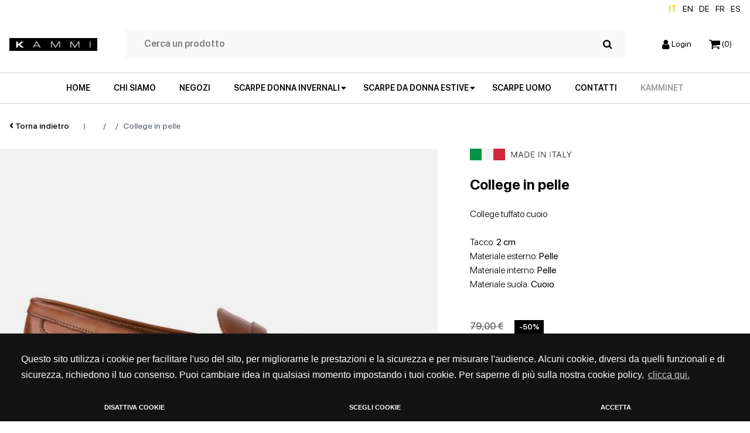

--- FILE ---
content_type: text/html; charset=UTF-8
request_url: https://www.kammi.it/scarpe-donna-autunno-inverno/scarpe-basse/mocassini-stringate/college-in-pelle-idp245.html
body_size: 16251
content:

<!DOCTYPE html>
<html lang="it">

<head>
	<meta charset="utf-8">
	<title></title>
	<meta name="description" content="">
	<meta name="viewport" content="width=device-width, initial-scale=1.0">
	<meta name="author" content="">
	<link rel="apple-touch-icon" sizes="152x152"
		href="https://www.kammi.it/img/favicon/apple-touch-icon.png">
	<link rel="icon" type="image/png" sizes="32x32"
		href="https://www.kammi.it/img/favicon/favicon-32x32.png">
	<link rel="icon" type="image/png" sizes="16x16"
		href="https://www.kammi.it/img/favicon/favicon-16x16.png">
	<link rel="manifest"
		href="https://www.kammi.it/img/favicon/site.webmanifest">
	<link rel="mask-icon"
		href="https://www.kammi.it/img/favicon/safari-pinned-tab.svg"
		color="#5bbad5">
	<meta name="msapplication-TileColor" content="#da532c">
	<meta name="theme-color" content="#ffffff">
	
	<link
		href="https://www.kammi.it/css/style.css?1766482242"
		rel="stylesheet">
	<link href="https://www.kammi.it/css/colorbox.css"
		rel="stylesheet">
	<link href="https://www.kammi.it/css/swal2_dark.css"
		rel="stylesheet">

		<link rel='canonical' href='https://www.kammi.it/scarpe-donna-autunno-inverno/scarpe-basse/mocassini-stringate/college-in-pelle-idp245.html'>
	
	<meta name="HandheldFriendly" content="True">
	<meta name="MobileOptimized" content="360">
	<meta name="viewport" content="width=device-width, initial-scale=1, minimal-ui, user-scalable=no">
	<meta http-equiv="cleartype" content="on">
	<meta property="og:url" content="https://www.kammi.it/scarpe-donna-autunno-inverno/scarpe-basse/mocassini-stringate/college-in-pelle-idp245.html" />
	<meta property="og:type" content="website" />
	<meta property="og:title" content="" />
	<meta property="og:description" content="" />
	<meta property="og:image" content="https://www.kammi.it/ImmaginiProdottiP/college-in-pelle_1646_700x700.jpg" />
	<meta name="format-detection" content="telephone=no" />

		<script>
        function getCookie(name) {
            var match = document.cookie.match(new RegExp('(^| )' + name + '=([^;]+)'));
            if (match) return match[2];
        }

        function grepArray(elems, callback, inv) {
            var ret = [];

            // Go through the array, only saving the items  
            // that pass the validator function  
            for (var i = 0, length = elems.length; i < length; i++) {
                if (!inv !== !callback(elems[i], i)) {
                    ret.push(elems[i]);
                }
            }

            return ret;
        }

        var categorycookieold = getCookie('categorycookie');
        var anycookies = 1;
        let categorycookieoldo = [];
        if (typeof categorycookieold !== 'undefined') {
            categorycookieoldo = JSON.parse(categorycookieold);
            anycookies = 0;
        }
    </script>
	<script>
        window.dataLayer = window.dataLayer || [];

        function gtag() {
            dataLayer.push(arguments);
        }
        gtag('set', 'url_passthrough', true);

        let marketingcookie = true;
        let analyticscookie = true;
        if (getCookie('cookieconsent_status') == 'deny' || getCookie('cookieconsent_status') === undefined || (anycookies === 0 && grepArray(categorycookieoldo, function(obj) {
                return obj.name == "marketing";
            }).length === 0)) {
            marketingcookie = false;
        }

        if (getCookie('cookieconsent_status') == 'deny' || getCookie('cookieconsent_status') === undefined || (anycookies === 0 && grepArray(categorycookieoldo, function(obj) {
                return obj.name == "analytics";
            }).length === 0)) {
            analyticscookie = false;
        }
        if (!marketingcookie && !analyticscookie) {
            // Set default consent to 'denied' as a placeholder
            // Determine actual values based on your own requirements
            // No consent, neither for marketing nor for statistics cookies G100
            gtag('consent', 'default', {
                'ad_storage': 'denied',
                'analytics_storage': 'granted', // 20240226: passo comunque in modalità granted e vado ad anonimizzare l'utente
                'ad_user_data': 'denied',
                'ad_personalization': 'denied'
            });
            gtag('set', 'ads_data_redaction', true);
            console.log('G100');
        } else if (!marketingcookie && analyticscookie) {
            // consent to statistical, but not to marketing cookies G101
            gtag('consent', 'default', {
                'ad_storage': 'denied',
                'analytics_storage': 'granted',
                'ad_user_data': 'denied',
                'ad_personalization': 'denied'
            });
            gtag('set', 'ads_data_redaction', true);
            console.log('G101');
        } else if (marketingcookie && !analyticscookie) {
            // consent to marketing, but not to statistics cookies G110
            gtag('consent', 'default', {
                'ad_storage': 'granted',
                'analytics_storage': 'granted', // 20240226: passo comunque in modalità granted e vado ad anonimizzare l'utente
                'ad_user_data': 'granted',
                'ad_personalization': 'granted'
            });
            console.log('G110');
        } else if (marketingcookie && analyticscookie) {
            // consent to both marketing and statistics cookies G111
            gtag('consent', 'default', {
                'ad_storage': 'granted',
                'analytics_storage': 'granted',
                'ad_user_data': 'granted',
                'ad_personalization': 'granted'
            });
            console.log('G111');
        }
    </script>

	<!-- Google Tag Manager -->
	<script>
		(function(w, d, s, l, i) {
			w[l] = w[l] || [];
			w[l].push({
				'gtm.start': new Date().getTime(),
				event: 'gtm.js'
			});
			var f = d.getElementsByTagName(s)[0],
				j = d.createElement(s),
				dl = l != 'dataLayer' ? '&l=' + l : '';
			j.async = true;
			j.src =
				'https://www.googletagmanager.com/gtm.js?id=' + i + dl;
			f.parentNode.insertBefore(j, f);
		})(window, document, 'script', 'dataLayer', 'GTM-KS9DF8H');
	</script>
	<!-- End Google Tag Manager -->

	<script type="text/javascript">

  // IMPOSTO DATA LAYER
  window.dataLayer = window.dataLayer || [];

  
  function impression(idTarget, posizioneArray) {

    const posizioneLista = posizioneArray;
    const boxTarget = document.querySelector('#' + idTarget);
    const codiceProdotto = boxTarget.querySelector('.codiceProdottoGTM').value;
    const nomeProdotto = boxTarget.querySelector('.titoloGTM').value;
    const prezzoProdotto = boxTarget.querySelector('.prezzoGTM').value;
    const categoriaProdotto = boxTarget.querySelector('.categoriaGTM').value;
    const brandProdotto = boxTarget.querySelector('.brandGTM').value;
    const lista = boxTarget.querySelector('.listaGTM').value;

    dataLayer.push({
      'event': 'impressions',
      'ecommerce': {
        'currencyCode': 'EUR',
        'impressions': [{
          'id': '' + codiceProdotto + '',
            'name': `${nomeProdotto}`,
            'price': prezzoProdotto,
            'brand': `${brandProdotto}`,
            'category': `${categoriaProdotto}`,
            'position': posizioneLista,
            'list': lista
        }]
      }
    });
  }

  
  function detail(idTarget) {

    const boxTarget = document.querySelector('#' + idTarget);
    const codiceProdotto = boxTarget.querySelector('.codiceProdottoGTM').value;
    const nomeProdotto = boxTarget.querySelector('.titoloGTM').value;
    const prezzoProdotto = boxTarget.querySelector('.prezzoGTM').value;
    const categoriaProdotto = boxTarget.querySelector('.categoriaGTM').value;
    const brandProdotto = boxTarget.querySelector('.brandGTM').value;
    const lista = boxTarget.querySelector('.listaGTM').value;

    dataLayer.push({
      'event': 'detail',
      'ecommerce': {
        'detail': {
          'actionField': {
            'list': lista
          },
          'products': [{
            'id': '' + codiceProdotto + '',
            'name': `${nomeProdotto}`,
            'price': prezzoProdotto,
            'brand': `${brandProdotto}`,
            'category': `${categoriaProdotto}`
          }]
        }
      }
    });
  }


  
  function productClick(idTarget, posizioneArray, thisClick) {

    const redirectUrl = $(thisClick).attr("href");
    const posizioneLista = posizioneArray;
    const boxTarget = $('#' + idTarget);
    const codiceProdotto = $(boxTarget).find('.codiceProdottoGTM').val();
    const nomeProdotto = $(boxTarget).find('.titoloGTM').val();
    const prezzoProdotto = $(boxTarget).find('.prezzoGTM').val();
    const categoriaProdotto = $(boxTarget).find('.categoriaGTM').val();
    const brandProdotto = $(boxTarget).find('.brandGTM').val();
    const lista = $(boxTarget).find('.listaGTM').val();

    dataLayer.push({
      'event': 'productClick',
      'ecommerce': {
        'click': {
          'actionField': {
            'list': `${lista}`
          },
          'products': [{
            'id': '' + codiceProdotto + '',
            'name': `${nomeProdotto}`,
            'price': prezzoProdotto,
            'brand': `${brandProdotto}`,
            'category': `${categoriaProdotto}`,
            'position': posizioneLista
          }]
        }
      },
      'eventCallback': function() {
        document.location = redirectUrl
      }
    });

    return false;

  }

  
  function addToCart(idTarget, idForm) {

    const boxTarget = $('#' + idTarget);
    const formTarget = $('#' + idForm);
    const codiceProdotto = $(boxTarget).find('.codiceProdottoGTM').val();
    const nomeProdotto = $(boxTarget).find('.titoloGTM').val();
    const prezzoProdotto = $(boxTarget).find('.prezzoGTM').val();
    const quantitaProdotto = $(boxTarget).find('.qtaProdotto').val();
    const categoriaProdotto = $(boxTarget).find('.categoriaGTM').val();
    const brandProdotto = $(boxTarget).find('.brandGTM').val();

    console.log(formTarget);
    console.log(idForm);
    dataLayer.push({
      'event': 'addToCart',
      'ecommerce': {
        'currencyCode': 'EUR',
        'add': {
          'products': [{
            'id': '' + codiceProdotto + '',
            'name': `${nomeProdotto}`,
            'price': prezzoProdotto,
            'brand': `${brandProdotto}`,
            'category': `${categoriaProdotto}`,
            'quantity': quantitaProdotto
          }]
        }
      },
      'eventCallback': function() {
        //formTarget.submit();
        return true;
      }
    });

    return false;

  }

  
  function removeFromCart(idCarrello = '', target = null, idForm = null, urlRedirect = null) {

    const boxTarget = $('#carrello_row_' + idCarrello);
    const codiceProdotto = $(boxTarget).find('.codiceProdottoGTM').val();
    const nomeProdotto = $(boxTarget).find('.titoloGTM').val();
    const prezzoProdotto = $(boxTarget).find('.prezzoGTM').val();
    const categoriaProdotto = $(boxTarget).find('.categoriaGTM').val();
    const brandProdotto = $(boxTarget).find('.brandGTM').val();
    const formToSubmit = $('#' + idForm);
    const targetRedirect = urlRedirect;
    let quantitaOld = parseInt($(boxTarget).find('.quantitaGTM').val());
    let quantitaNew = parseInt($(boxTarget).find('.qtaGTM').val());
    let quantita = 0;
    let azione = '';

    // SE RICEVO canc IL PRODOTTO E' DA CANCELLARE
    if (target == "canc") {
      quantita = $(boxTarget).find('.quantitaGTM').val();
      azione = "RIMUOVIPRODOTTO";
    } else if (target == "cancAll") {
      azione = "RIMUOVITUTTO";
    } else { // PRODOTTO DA AGGIORNARE QUANTITA'
      if (quantitaNew > quantitaOld) {
        quantita = quantitaNew - quantitaOld;
        azione = "AUMENTAQUANTITA";
      } else if (quantitaNew < quantitaOld) {
        quantita = quantitaOld - quantitaNew;
        azione = "RIMUOVIQUANTITA";
      } else {
        azione = "NIENTE";
      }
    }

    /* console.log(azione, idForm, quantitaOld, quantitaNew, codiceProdotto, nomeProdotto, prezzoProdotto, brandProdotto, categoriaProdotto, quantita);
    return false; */

    /// INVIO DATI A GTM
    if (azione == 'RIMUOVIPRODOTTO' || azione == 'RIMUOVIQUANTITA') {
      dataLayer.push({
        'event': 'removeFromCart',
        'ecommerce': {
          'currencyCode': 'EUR',
          'remove': {
            'products': [{
              'id': '' + codiceProdotto + '',
              'name': `${nomeProdotto}`,
              'price': prezzoProdotto,
              'brand': `${brandProdotto}`,
              'category': `${categoriaProdotto}`,
              'quantity': quantita
            }]
          }
        },
        'eventCallback': function() {
          if (urlRedirect) {
            document.location.href = urlRedirect;
            return false;
          } else {
            formToSubmit.submit();
            return false;
          }
        }
      });
    } else if (azione == 'AUMENTAQUANTITA') {
      dataLayer.push({
        'event': 'addToCart',
        'ecommerce': {
          'currencyCode': 'EUR',
          'add': {
            'products': [{
              'id': '' + codiceProdotto + '',
              'name': `${nomeProdotto}`,
              'price': '' + prezzoProdotto + '',
              'brand': `${brandProdotto}`,
              'category': `${categoriaProdotto}`,
              'quantity': quantita
            }]
          }
        },
        'eventCallback': function() {
          formToSubmit.submit();
          return false;
        }
      });
    }

    return false;

  }

  
  function onCheckout(step, redirect = null, pagamento = null, formSubmit = null, test = null) {
    // $step indica la fase del checkout (1 = carrello, 2 = login / registrazione, 3 = pagamento / spedizione, 4 = ordine concluso)
    // $pagamento indica il pagamento selezionato (carta, paypal, bonifico, contrassegno, satispay ecc.)
    // $test è una variabile di test per chiamare url differenti

    const elenco_prodotti = [
        ]

    let options;
    if (pagamento) {
      options = {
        'step': step,
        'option': pagamento
      } 
    } else {
      options = {
        'step': step,
      };
    }

    /// INVIO DATI A GTM
    dataLayer.push(
    {
      'event': 'checkout',
      'ecommerce': {
        'currencyCode': 'EUR',
        'checkout': {
          'actionField': options,
          'products': elenco_prodotti 
        } 
      },
      'eventCallback': function() {
        if (formSubmit) {
          $(formSubmit).submit();
        } else if(redirect) {
          document.location.href = redirect;
        }
        
        return false;
      }
    });

    return false;

  }

  
  function onPurchase(tokenA, idOrdine, totCarrello, ivaImponibile, totSpedizione, arrayCarrello = [], redirect = '') {

    let newCarrelloArray = Object.keys(arrayCarrello).map(key => {
      return {
        'id': arrayCarrello[key]["CodiceProdotto"],
        'name': `${arrayCarrello[key]["Nome"]}`,
        'price': arrayCarrello[key]["PrezzoTotaleIVA"],
        'brand': arrayCarrello[key]["Brand"],
        'category': `${arrayCarrello[key]["Categoria"]}`,
        'quantity': arrayCarrello[key]["Quantita"]
      }
    });

    // QUESTO E' L'EVENTO CHE COMUNICA A GTM CHE L'ORDINE E' STATO EFFETTIVAMENTE PAGATO
    // RECUPERO I DATI DEL CARRELLO IN BASE AL TOKEN
    window.dataLayer = window.dataLayer || [];
    dataLayer.push({
      'event': 'transaction',
      'ecommerce': {
        'currencyCode': 'EUR',
        'purchase': {
          'actionField': {
            'id': '' + idOrdine + '', // Transaction ID. Required for purchases and refunds.
            'affiliation': 'Kammi',
            'revenue': '' + totCarrello + '', // Total transaction value (incl. tax and shipping)
            'tax': '' + ivaImponibile + '',
            'shipping': '' + totSpedizione + ''
          },
          'products': newCarrelloArray
        }
      },
      'eventCallback': function() {
        if (redirect != '') {
          document.location = redirect
        }
      }
    });

    return false;

  }

  
  function onRefund(idOrdine, redirect = '') {
    console.log('refund ordine');
    window.dataLayer = window.dataLayer || [];
    dataLayer.push({
      'event': 'refund',
      'ecommerce': {
        'refund': {
          'actionField': {
            'id': '' + idOrdine + ''
          } // Transaction ID. Required for purchases and refunds.
        }
      },
      'eventCallback': function() {
        console.log('refund comunicato, eseguo redirect: '+redirect);
        if (redirect) {
          document.location = redirect
        }
      }
    });
  }

</script>


	<!-- TRACKING GTM E FACEBOOK OLD -->
		
	<!-- Markup JSON-LD per il markup dei dati strutturati di Google. -->
	<script type="application/ld+json">
		{
			"@context": "http://www.schema.org",
			"@type": "Organization",
			"name": "Kammi",
			"legalName": "Kammi Soc.Coop.",
			"url": "https://www.kammi.it/",
			"logo": "https://www.kammi.it/img/logo.png",
			"image": "https://www.kammi.it/images/img-chisiamo.jpg",
			"description": "Kammi è un brand di scarpe da donna e uomo che fa del Made in Italy e della qualità il proprio marchio di fabbrica. Modelli di alta qualità acquistabili sull'e-shop www.kammi.it con reso gratuito.",
			"address": {
				"@type": "PostalAddress",
				"streetAddress": "via G. Rossini, 6",
				"addressLocality": "Cerro Maggiore (Milano)",
				"addressRegion": "Lombardia",
				"addressCountry": "Italia",
				"postalCode": "20023"
			},
			"contactPoint": {
				"@type": "ContactPoint",
				"telephone": "+3903311836740",
				"faxNumber": "+3903311836744",
				"url": "https://www.kammi.it/contatti.html",
				"contactType": "administrative, support, sales contact point"
			}
		}
	</script>


			<script type="application/ld+json">
		{
			"@context": "http://schema.org/",
			"@type": "Product",
			"productID": "college-in-pelle_00000190002",
			"name": "College in pelle",
			"image": ["https://www.kammi.it/ImmaginiProdottiP/college-in-pelle_1646_700x700.jpg"],
			"description": "College tuffato cuoio. Colore ",
			"url": "https://www.kammi.it/scarpe-donna-autunno-inverno/scarpe-basse/mocassini-stringate/college-in-pelle-idp245.html",
			"brand": {
				"@type": "Thing",
				"name": "Kammi"
			},
			"offers": {
				"@type": "Offer",
				"priceCurrency": "EUR",
				"price": "39.50",
				"itemCondition": "NewCondition",
				"availability": "out of stock",
				"seller": {
					"@type": "Organization",
					"name": "Kammi"
				}
			}
		}
	</script>
			<script src="https://cdn.scalapay.com/js/scalapay-widget/webcomponents-bundle.js"></script>
	<script src="https://cdn.scalapay.com/js/scalapay-widget/scalapay-widget.js"></script>
	

</head>

<body>

	<!-- Google Tag Manager (noscript) -->
	<noscript><iframe src="https://www.googletagmanager.com/ns.html?id=GTM-KS9DF8H" height="0" width="0"
			style="display:none;visibility:hidden"></iframe></noscript>
	<!-- End Google Tag Manager (noscript) -->

	<div class="main-wrap">
		<header class="header-normal">
	<div class="row no-gutters cl-sm-12 flex-end language-switch align-items-center px-3 px-xxl-0">
		<a href="" class="current">IT</a>
		<a href="https://en.kammi.it/"
			>EN</a>
		<a href="https://de.kammi.it/"
			>DE</a>
		<a href="https://fr.kammi.it/"
			>FR</a>
			
		<a href="https://es.kammi.it/"
			>ES</a>
	</div>
	<div class="row no-gutters px-3 px-xxl-0 d-flex justify-content-between">
		<div class="col-auto py-4 d-flex align-items-center">
						<a href="https://www.kammi.it/"><img
					src="https://www.kammi.it/img/logo.jpg"
					class="img-fluid kammi-logo" alt="Kammi - Scarpe donna on line"></a>
					</div>

		<div class="col-auto d-none d-lg-flex flex-grow-1 py-4 px-5">
			<form name="search-form" class="navbar-search w-100 d-none d-lg-flex align-items-center px-3"
				action="https://www.kammi.it/search.html" method="post">
				<input type="text" class="search-field" placeholder="Cerca un prodotto" name="search">
				<button type="submit" class="btn-search">
					<img src="https://www.kammi.it/img/icons/search.svg"
						class="img-fluid">
				</button>
			</form>
		</div>

		<div class="col-auto d-flex align-items-center py-4">
			<ul class="navbar-nav list-group-horizontal">
				<li class="nav-item position-relative">
										<a href="https://www.kammi.it/login.html"
						class="stretched-link d-block d-md-block"><img
							src="https://www.kammi.it/img/icons/account.svg"
							class="img-fluid">&nbsp;<span class="d-none d-lg-inline">Login</span></a>
									</li>
				<li class="nav-item position-relative">
					<a href="https://www.kammi.it/carrello.html"
						class="stretched-link"><img
							src="https://www.kammi.it/img/icons/cart.svg"
							class="img-fluid">&nbsp;<span
							class="cart-items">(0)</span></a>
				</li>
				<!--li class="nav-item position-relative d-none d-lg-inline">
					<a href="#" class="stretched-link"><span><u>Eng</u></span></a>
				</li-->
				<li class="nav-item position-relative d-lg-none">
					<button class="stretched-link menu-toggle p-0"><img
							src="https://www.kammi.it/img/icons/menu.svg"
							class="img-fluid"></button>
				</li>
			</ul>
		</div>
	</div>
	<div class="row no-gutters d-none d-lg-flex">
		<div class="col d-flex align-items-center border-top border-bottom">
			<ul class="main-menu list-group list-group-horizontal p-0 mx-auto my-0 d-none d-lg-flex">
				<li class="nav-item"><a class="nav-link"
						href="https://www.kammi.it/">HOME</a></li>
				<li class="nav-item"><a class="nav-link"
						href="https://www.kammi.it/brand/">CHI SIAMO</a>
				</li>
				<li class="nav-item"><a class="nav-link"
						href="https://www.kammi.it/store-locator.html">NEGOZI</a>
				</li>

				<li class="nav-item has-dropdown">
					<a class="nav-link dropdown" href="#">SCARPE DONNA INVERNALI</a>
					<ul class="dropdown-menu">
						<div class="container py-4">
														<li class="nav-item"><a
									href="https://www.kammi.it/scarpe-donna-autunno-inverno/sneakers/"
									class="dropdown-item nav-link"><img
										src="https://www.kammi.it/img/menu/donna/menu-sneakers-invernali.jpg"
										class="img-fluid">Sneakers</a>
							</li>
														<li class="nav-item"><a
									href="https://www.kammi.it/scarpe-donna-autunno-inverno/stivali-stivaletti/"
									class="dropdown-item nav-link"><img
										src="https://www.kammi.it/img/menu/donna/menu-stivaletti-invernali.jpg"
										class="img-fluid">Stivali e stivaletti</a>
							</li>
														<li class="nav-item"><a
									href="https://www.kammi.it/scarpe-donna-autunno-inverno/zeppe/"
									class="dropdown-item nav-link"><img
										src="https://www.kammi.it/img/menu/donna/menu-zeppe-invernali.jpg"
										class="img-fluid">Zeppe</a>
							</li>
														<li class="nav-item"><a
									href="https://www.kammi.it/scarpe-donna-autunno-inverno/scarpe-con-tacco/"
									class="dropdown-item nav-link"><img
										src="https://www.kammi.it/img/menu/donna/menu-scarpe-tacco-invernali.jpg"
										class="img-fluid">Scarpe con tacco</a>
							</li>
														<li class="nav-item"><a
									href="https://www.kammi.it/scarpe-donna-autunno-inverno/scarpe-basse/"
									class="dropdown-item nav-link"><img
										src="https://www.kammi.it/img/menu/donna/menu-scarpe-basse-invernali.jpg"
										class="img-fluid">Scarpe basse</a>
							</li>
													</div>
					</ul>
				</li>


				<li class="nav-item has-dropdown">
					<a class="nav-link dropdown" href="#">SCARPE DA DONNA ESTIVE</a>
					<ul class="dropdown-menu">
						<div class="container py-4">

														<li class="nav-item"><a
									href="https://www.kammi.it/scarpe-donna/sneakers/"
									class="dropdown-item nav-link"><img
										src="https://www.kammi.it/img/menu/donna/menu-sneakers-donna.jpg"
										class="img-fluid">Sneakers</a>
							</li>
														<li class="nav-item"><a
									href="https://www.kammi.it/scarpe-donna/sandali-bassi/"
									class="dropdown-item nav-link"><img
										src="https://www.kammi.it/img/menu/donna/menu-sandali-bassi.jpg"
										class="img-fluid">Sandali bassi</a>
							</li>
														<li class="nav-item"><a
									href="https://www.kammi.it/scarpe-donna/stivali-stivaletti/"
									class="dropdown-item nav-link"><img
										src="https://www.kammi.it/img/menu/donna/menu-stivaletti-donna.jpg"
										class="img-fluid">Stivali e stivaletti</a>
							</li>
														<li class="nav-item"><a
									href="https://www.kammi.it/scarpe-donna/zeppe/"
									class="dropdown-item nav-link"><img
										src="https://www.kammi.it/img/menu/donna/menu-zeppa.jpg"
										class="img-fluid">Zeppe</a>
							</li>
														<li class="nav-item"><a
									href="https://www.kammi.it/scarpe-donna/sandali-con-tacco/"
									class="dropdown-item nav-link"><img
										src="https://www.kammi.it/img/menu/donna/menu-sandalo-tacco.jpg"
										class="img-fluid">Sandali con tacco</a>
							</li>
														<li class="nav-item"><a
									href="https://www.kammi.it/scarpe-donna/scarpe-con-tacco/"
									class="dropdown-item nav-link"><img
										src="https://www.kammi.it/img/menu/donna/menu-scarpe-tacco.jpg"
										class="img-fluid">Scarpe con tacco</a>
							</li>
														<li class="nav-item"><a
									href="https://www.kammi.it/scarpe-donna/scarpe-basse/"
									class="dropdown-item nav-link"><img
										src="https://www.kammi.it/img/menu/donna/menu-scarpe-basse.jpg"
										class="img-fluid">Scarpe basse</a>
							</li>
													</div>
					</ul>
				</li>

				<li class="nav-item"><a class="nav-link"
						href="https://www.kammi.it/scarpe-uomo/">SCARPE
						UOMO</a></li>
				<!-- <li class="nav-item"><a class="nav-link"
						href="https://www.kammi.it/outlet.html">OUTLET</a>
				</li> -->
				<li class="nav-item"><a class="nav-link"
						href="https://www.kammi.it/contatti.html">CONTATTI</a>
				<li class="nav-item">
					<a target="_blank" rel="noopener" class="grigio-scuro nav-link" href="https://crm2.disignum.com/kammi">KammiNet</a> 
				</li>
			</ul>
		</div>
	</div>
	<div class="row no-gutters d-lg-none">
		<div class="col d-flex align-items-center border-bottom border-top">
			<form name="search-form" class="navbar-search w-100 d-flex flex-row-reverse align-items-center px-3"
				action="https://www.kammi.it/search.html" method="post">
				<input type="text" class="search-field" placeholder="Cerca un prodotto" name="search">
				<button type="submit" class="btn-search">
					<img src="https://www.kammi.it/img/icons/search.svg"
						class="img-fluid">
				</button>
			</form>
		</div>
	</div>
</header>
<!-- Da mobile diventa fullscreen -->
<div id="fullscreen-menu" class="bg-white position-fixed d-lg-none d-block">
	<div class="container-fluid main-wrap p-4 p-lg-5">
		<div class="row">
			<div class="col d-flex justify-content-between align-items-center">
				<a href="https://www.kammi.it/"><img
						src="https://www.kammi.it/img/logo.jpg"
						class="img-fluid kammi-logo" width="150"></a>

				<button class="menu-toggle"><i class="fal fa-times"></i></button>
			</div>
		</div>

		<div class="row mt-5">
			<div class="col">
				<ul class="menu d-flex flex-column align-items-start p-0 my-0">
					<li class="nav-item"><a class="nav-link"
							href="https://www.kammi.it/">HOME</a></li>
					<li class="nav-item"><a class="nav-link"
							href="https://www.kammi.it/brand/">CHI
							SIAMO</a></li>
					<li class="nav-item"><a class="nav-link"
							href="https://www.kammi.it/store-locator.html">NEGOZI</a>
					</li>
					
					<li class="nav-item has-dropdown">
						<a class="nav-link dropdown submenu-scarpe-donna-invernali-toggle" href="#">SCARPE DONNA
							INVERNALI</a>
					</li>
					
					
					<li class="nav-item has-dropdown">
						<a class="nav-link dropdown submenu-scarpe-donna-estive-toggle" href="#">SCARPE DA DONNA
							ESTIVE</a>
					</li>
				


					<li class="nav-item"><a class="nav-link"
							href="https://www.kammi.it/scarpe-uomo/">SCARPE
							UOMO</a></li>
					<!-- <li class="nav-item"><a class="nav-link"
							href="https://www.kammi.it/outlet.html">OUTLET</a>
					</li> -->
					<li class="nav-item"><a class="nav-link"
							href="https://www.kammi.it/contatti.html">CONTATTI</a>
					</li>
					<!--li class="nav-item bg-white"><a href="#" class="nav-link bg-white"><span><u>English</u></span></a></li-->

											<li class="nav-item bg-white w-100">
							<a href="https://www.kammi.it/login.html" class="nav-link bg-white float-left"><span><u>Login</u></span></a>
							<a target="_blank" rel="noopener" href="https://crm2.disignum.com/kammi" class="grigio-scuro float-right nav-link bg-white"><b>KammiNet</b></a>
						</li>
					
					<li class="nav-item language-switch-m flex-start">
						<a class="nav-link current"
							href="">IT</a>
						<a class="nav-link "
							href="https://en.kammi.it/">en</a>
						<a class="nav-link "
							href="https://de.kammi.it/">de</a>
						<a class="nav-link "
							href="https://fr.kammi.it/">fr</a>
						<a class="nav-link "
							href="https://es.kammi.it/">es</a>
					</li>
				</ul>

			</div>
		</div>
	</div>

	<div id="submenu-scarpe-donna-estive" class="bg-white fullscreen-submenu position-absolute">
		<div class="container-fluid p-4 p-lg-5">
			<div class="row">
				<div class="col d-flex justify-content-between align-items-center">
					<a href="https://www.kammi.it/"><img
							src="https://www.kammi.it/img/logo.jpg"
							class="img-fluid kammi-logo" width="150"></a>

					<button class="menu-toggle"><i class="fal fa-times"></i></button>
				</div>
			</div>
			<div class="row mt-4 mt-md-5">
				<div class="col d-flex justify-content-md-center">
					<ul class="dropdown-menu p-0">
						<div class="container py-md-4">
														<li class="nav-item"><a
									href="https://www.kammi.it/scarpe-donna/sneakers/"
									class="dropdown-item nav-link"><img
										src="https://www.kammi.it/img/menu/donna/menu-sneakers-donna.jpg"
										class="img-fluid">Sneakers</a>
							</li>
														<li class="nav-item"><a
									href="https://www.kammi.it/scarpe-donna/sandali-bassi/"
									class="dropdown-item nav-link"><img
										src="https://www.kammi.it/img/menu/donna/menu-sandali-bassi.jpg"
										class="img-fluid">Sandali bassi</a>
							</li>
														<li class="nav-item"><a
									href="https://www.kammi.it/scarpe-donna/stivali-stivaletti/"
									class="dropdown-item nav-link"><img
										src="https://www.kammi.it/img/menu/donna/menu-stivaletti-donna.jpg"
										class="img-fluid">Stivali e stivaletti</a>
							</li>
														<li class="nav-item"><a
									href="https://www.kammi.it/scarpe-donna/zeppe/"
									class="dropdown-item nav-link"><img
										src="https://www.kammi.it/img/menu/donna/menu-zeppa.jpg"
										class="img-fluid">Zeppe</a>
							</li>
														<li class="nav-item"><a
									href="https://www.kammi.it/scarpe-donna/sandali-con-tacco/"
									class="dropdown-item nav-link"><img
										src="https://www.kammi.it/img/menu/donna/menu-sandalo-tacco.jpg"
										class="img-fluid">Sandali con tacco</a>
							</li>
														<li class="nav-item"><a
									href="https://www.kammi.it/scarpe-donna/scarpe-con-tacco/"
									class="dropdown-item nav-link"><img
										src="https://www.kammi.it/img/menu/donna/menu-scarpe-tacco.jpg"
										class="img-fluid">Scarpe con tacco</a>
							</li>
														<li class="nav-item"><a
									href="https://www.kammi.it/scarpe-donna/scarpe-basse/"
									class="dropdown-item nav-link"><img
										src="https://www.kammi.it/img/menu/donna/menu-scarpe-basse.jpg"
										class="img-fluid">Scarpe basse</a>
							</li>
													</div>
					</ul>
				</div>
			</div>
			<div class="row mt-3 mt-md-5">
				<div class="col text-center">
					<button class="btn btn-large submenu-scarpe-donna-estive-toggle">Indietro</button>
				</div>
			</div>
		</div>
	</div>

	<div id="submenu-scarpe-donna-invernali" class="bg-white fullscreen-submenu position-absolute">
		<div class="container-fluid p-4 p-lg-5">
			<div class="row">
				<div class="col d-flex justify-content-between align-items-center">
					<a href="https://www.kammi.it/"><img
							src="https://www.kammi.it/img/logo.jpg"
							class="img-fluid kammi-logo" width="150"></a>

					<button class="menu-toggle"><i class="fal fa-times"></i></button>
				</div>
			</div>
			<div class="row mt-4 mt-md-5">
				<div class="col d-flex justify-content-md-center">
					<ul class="dropdown-menu p-0">
						<div class="container py-md-4">
														<li class="nav-item"><a
									href="https://www.kammi.it/scarpe-donna-autunno-inverno/sneakers/"
									class="dropdown-item nav-link"><img
										src="https://www.kammi.it/img/menu/donna/menu-sneakers-invernali.jpg"
										class="img-fluid">Sneakers</a>
							</li>
														<li class="nav-item"><a
									href="https://www.kammi.it/scarpe-donna-autunno-inverno/stivali-stivaletti/"
									class="dropdown-item nav-link"><img
										src="https://www.kammi.it/img/menu/donna/menu-stivaletti-invernali.jpg"
										class="img-fluid">Stivali e stivaletti</a>
							</li>
														<li class="nav-item"><a
									href="https://www.kammi.it/scarpe-donna-autunno-inverno/zeppe/"
									class="dropdown-item nav-link"><img
										src="https://www.kammi.it/img/menu/donna/menu-zeppe-invernali.jpg"
										class="img-fluid">Zeppe</a>
							</li>
														<li class="nav-item"><a
									href="https://www.kammi.it/scarpe-donna-autunno-inverno/scarpe-con-tacco/"
									class="dropdown-item nav-link"><img
										src="https://www.kammi.it/img/menu/donna/menu-scarpe-tacco-invernali.jpg"
										class="img-fluid">Scarpe con tacco</a>
							</li>
														<li class="nav-item"><a
									href="https://www.kammi.it/scarpe-donna-autunno-inverno/scarpe-basse/"
									class="dropdown-item nav-link"><img
										src="https://www.kammi.it/img/menu/donna/menu-scarpe-basse-invernali.jpg"
										class="img-fluid">Scarpe basse</a>
							</li>
													</div>
					</ul>
				</div>
			</div>
			<div class="row mt-3 mt-md-5">
				<div class="col text-center">
					<button class="btn btn-large submenu-scarpe-donna-invernali-toggle">Indietro</button>
				</div>
			</div>
		</div>
	</div>
</div>



<!-- <header>			
	<div class="row no-gutters px-3 px-xxl-0">
		<div class="col d-flex align-items-center justify-content-between py-4">
			<a href="index.php"><img src="https://www.kammi.it/img/logo.jpg"
class="img-fluid kammi-logo"></a>
<ul class="navbar-nav list-group-horizontal">
	<li class="nav-item position-relative">
		<a href="#" class="stretched-link d-none d-md-block"><img
				src="https://www.kammi.it/img/icons/account.svg"
				class="img-fluid">&nbsp;<span class="d-none d-lg-inline">Account</span></a>
	</li>
	<li class="nav-item position-relative">
		<a href="#" class="stretched-link"><img
				src="https://www.kammi.it/img/icons/cart.svg"
				class="img-fluid">&nbsp;<span class="cart-items">(0)</span></a>
	</li>
	<li class="nav-item position-relative">
		<a href="#" class="stretched-link"><img
				src="https://www.kammi.it/img/icons/menu.svg"
				class="img-fluid"></a>
	</li>
</ul>
</div>
</div>
<div class="row no-gutters">
	<div class="col d-flex align-items-center justify-content-lg-end border-bottom border-top">
		<form name="search-form"
			class="navbar-search w-100 d-flex flex-row-reverse flex-lg-row align-items-center px-3">
			<input type="text" class="search-field pr-lg-2" placeholder="Cerca un prodotto">
			<button type="submit" class="btn-search">
				<img src="https://www.kammi.it/img/icons/search.svg"
					class="img-fluid">
			</button>
		</form>
	</div>
</div>
</header> -->
<main class="mt-3 mb-5">

	<a href="javascript:history.back()" class="btn-back d-block d-md-none px-3 mb-3"><i class="fas fa-angle-left"></i>&nbsp;Torna indietro</a>
	<section class="breadcrumb bg-white d-none d-md-flex align-items-center flex-wrap">
		<a href="javascript:history.back()"><i class="fas fa-angle-left"></i>&nbsp;Torna indietro</a>
		<div class="space text-center">|</div>
				<li class="breadcrumb-item"><a href="https://www.kammi.it//"></a></li>
	


	<li class="active breadcrumb-item"></li>


	<li class="active breadcrumb-item">College in pelle</li>
	</section>

	<div class="row no-gutters">

		<!--colonna sinistra -->
		<div class="col-md-6 col-lg-7">
			<div class="position-sticky w-100">

				


									<section class="desktop-pics d-none d-md-block w-100">
						<div class="main-pic black-square">
														<img src="https://www.kammi.it/ImmaginiProdottiP/college-in-pelle_1646_700x700.jpg" class="img-fluid" alt="College in pelle">
						</div>

						<div class="secondary-pics d-flex flex-wrap">

															<div class="pic-wrap">
									<div class="pic black-square"><img src="https://www.kammi.it/ImmaginiProdottiP/college-in-pelle_1644_700x700.jpg" class="img-fluid" alt="College in pelle"></div>
								</div>
															<div class="pic-wrap">
									<div class="pic black-square"><img src="https://www.kammi.it/ImmaginiProdottiP/college-in-pelle_1647_700x700.jpg" class="img-fluid" alt="College in pelle"></div>
								</div>
															<div class="pic-wrap">
									<div class="pic black-square"><img src="https://www.kammi.it/ImmaginiProdottiP/college-in-pelle_1645_700x700.jpg" class="img-fluid" alt="College in pelle"></div>
								</div>
															<div class="pic-wrap">
									<div class="pic black-square"><img src="https://www.kammi.it/ImmaginiProdottiP/college-in-pelle_1648_700x700.jpg" class="img-fluid" alt="College in pelle"></div>
								</div>
															<div class="pic-wrap">
									<div class="pic black-square"><img src="https://www.kammi.it/ImmaginiProdottiP/college-in-pelle_1649_700x700.jpg" class="img-fluid" alt="College in pelle"></div>
								</div>
															<div class="pic-wrap">
									<div class="pic black-square"><img src="https://www.kammi.it/ImmaginiProdottiP/college-in-pelle_1650_700x700.jpg" class="img-fluid" alt="College in pelle"></div>
								</div>
													</div>
					</section>
				
							</div>
		</div>

		<!-- colonna destra -->
		<div class="col-md-6 col-lg-4 col-xl-3 offset-xl-1 py-4 py-md-5 px-3 px-md-0">
										<img src="https://www.kammi.it/img/madeInItaly_orizz.jpg" class="mditaly2" />
						<div class="position-sticky px-md-4 pl-lg-5 pr-lg-0 px-xl-0">
									<div class="d-none d-md-block">
						<h1 class="text-black h4 fw-bold">College in pelle</h1>
						<p class="mt-4">College tuffato cuoio</p>
						<p class="mt-4">
							
								Tacco: <b>2 cm </b><br>
								Materiale esterno: <b>Pelle </b><br>
								Materiale interno: <b>Pelle </b><br>
								Materiale suola: <b>Cuoio </b>

													</p>


													<p class="d-flex align-items-end mt-5">
							<p class="old-price d-inline-block mr-3">79,00 &euro;</p>
							<p class="sconto d-inline-block">-50%</p>
							</p>
												<p class="price mt-2">39,50 &euro;</p>
						<div class="clear mb2"></div>

						<scalapay-widget amount="39.50" min="5" max="300" size="100px" logoSize="100%" priceColor="#145ad1" logoColor="#000000" numberOfPayments="3" hideLogo="false" hidePrice="false" locale="it" currencyPosition="after" currencyDisplay="symbol">
						</scalapay-widget>

					</div>
				
															<b>Questo prodotto purtroppo non è adesso disponibile,</b><br>
						ma chi cerca, trova, non desistere.<br>
									

				<!-- OPZIONE RITIRA IN NEGOZIO -->
								
				<div class="info-cliente py-5">
					<div class="d-flex align-items-center mb-3"><img src="https://www.kammi.it/img/icons/ship.svg" width="20" class="img-fluid mr-2">Spedizione gratuita con ordini superiori a 34,90€</div>
					<div class="d-flex align-items-center mb-3"><img src="https://www.kammi.it/img/icons/reso.svg" width="20" class="img-fluid mr-2">Reso gratuito</div>
					<div class="d-flex align-items-center"><img src="https://www.kammi.it/img/icons/pagamento.svg" width="20" class="img-fluid mr-2">Pagamenti sicuri</div>
				</div>
								<div class="social-share d-flex align-items-end">
					<p>Share on</p>&nbsp;&nbsp;&nbsp;<a href=""><i class="fab fa-twitter"></i></a>&nbsp;&nbsp;&nbsp;&nbsp;<a href=""><i class="fab fa-facebook-f"></i></a>
				</div>
			</div>
		</div>

		<!-- riga -->
		<div class="col-12 px-3 px-md-0 mt-lg-5">
			<p class="text-center my-5 titoletti h5">Potrebbe interessarti anche</p>
			<!-- Desktop -->
			<div class="container d-none d-md-block">
				<div class="row">
					
						<div class="col-md-4 col-lg-3 mt-4">
							<div class="product-box w-100 h-100" id="elenco_prodotti_college-4015_00005135002">
								<a href="https://www.kammi.it/scarpe-donna-autunno-inverno/scarpe-basse/mocassini/college-4015-idp21282.html" onClick="return productClick('elenco_prodotti_college-4015_00005135002', 0, this);">
									<!-- VARIABILI PER GTM -->
<input type="hidden" value="college-4015_00005135002" class="codiceProdottoGTM" />
<input type="hidden" value="College 4015" class="titoloGTM" />
<input type="hidden" value="73.50" class="prezzoGTM" />
<input type="hidden" value="Mocassini" class="categoriaGTM" />
<input type="hidden" value="Kammi" class="brandGTM" />
<input type="hidden" value="Scarpe da donna invernali - Scarpe basse - Mocassini" class="listaGTM" />
																												<img src="https://www.kammi.it/img/madeInItaly_vert.jpg" class="mditaly" />
																		<div class="product-image d-flex align-items-center justify-content-center">
										<img src="https://www.kammi.it/ImmaginiProdottiP/college-4015_21012_277x277.jpg" class="img-fluid" alt="College 4015">
									</div>
									<div class="product-body p-3">
										<p class="product-title">College 4015</p>
										<p class="product-description">Mocassino modello college in abrasivato blu notte</p>
										<p class="product-price"><s>105,00</s></p>
										<p class="product-price">73,50 &euro;</p>
									</div>
								</a>

																<script>
									(function() {
										impression('elenco_prodotti_college-4015_00005135002', 0)
									})();
								</script>
							</div>
						</div>
					
						<div class="col-md-4 col-lg-3 mt-4">
							<div class="product-box w-100 h-100" id="elenco_prodotti_mocassino-k35_00005659001">
								<a href="https://www.kammi.it/scarpe-donna-autunno-inverno/scarpe-basse/mocassini/mocassino-k35-idp21686.html" onClick="return productClick('elenco_prodotti_mocassino-k35_00005659001', 1, this);">
									<!-- VARIABILI PER GTM -->
<input type="hidden" value="mocassino-k35_00005659001" class="codiceProdottoGTM" />
<input type="hidden" value="Mocassino K35" class="titoloGTM" />
<input type="hidden" value="55.30" class="prezzoGTM" />
<input type="hidden" value="Mocassini" class="categoriaGTM" />
<input type="hidden" value="Kammi" class="brandGTM" />
<input type="hidden" value="Scarpe da donna invernali - Scarpe basse - Mocassini" class="listaGTM" />
																												<img src="https://www.kammi.it/img/madeInItaly_vert.jpg" class="mditaly" />
																		<div class="product-image d-flex align-items-center justify-content-center">
										<img src="https://www.kammi.it/ImmaginiProdottiP/mocassino-k35_22999_277x277.jpg" class="img-fluid" alt="Mocassino K35">
									</div>
									<div class="product-body p-3">
										<p class="product-title">Mocassino K35</p>
										<p class="product-description">Mocassino in pelle con risvolto, morsetto color oro e fondo 4,5 cm</p>
										<p class="product-price"><s>79,00</s></p>
										<p class="product-price">55,30 &euro;</p>
									</div>
								</a>

																<script>
									(function() {
										impression('elenco_prodotti_mocassino-k35_00005659001', 1)
									})();
								</script>
							</div>
						</div>
					
						<div class="col-md-4 col-lg-3 mt-4">
							<div class="product-box w-100 h-100" id="elenco_prodotti_mocassino-h03-02m_00005974001">
								<a href="https://www.kammi.it/scarpe-donna-autunno-inverno/scarpe-basse/mocassini/mocassino-h03-02m-idp21945.html" onClick="return productClick('elenco_prodotti_mocassino-h03-02m_00005974001', 2, this);">
									<!-- VARIABILI PER GTM -->
<input type="hidden" value="mocassino-h03-02m_00005974001" class="codiceProdottoGTM" />
<input type="hidden" value="mocassino H03-02M" class="titoloGTM" />
<input type="hidden" value="63.20" class="prezzoGTM" />
<input type="hidden" value="Mocassini" class="categoriaGTM" />
<input type="hidden" value="Kammi" class="brandGTM" />
<input type="hidden" value="Scarpe da donna invernali - Scarpe basse - Mocassini" class="listaGTM" />
																											<div class="product-image d-flex align-items-center justify-content-center">
										<img src="https://www.kammi.it/ImmaginiProdottiP/mocassino-h03-02m_24277_277x277.jpg" class="img-fluid" alt="mocassino H03-02M">
									</div>
									<div class="product-body p-3">
										<p class="product-title">mocassino H03-02M</p>
										<p class="product-description">Mocassino nero con fantasia leopardata</p>
										<p class="product-price"><s>79,00</s></p>
										<p class="product-price">63,20 &euro;</p>
									</div>
								</a>

																<script>
									(function() {
										impression('elenco_prodotti_mocassino-h03-02m_00005974001', 2)
									})();
								</script>
							</div>
						</div>
					
						<div class="col-md-4 col-lg-3 mt-4">
							<div class="product-box w-100 h-100" id="elenco_prodotti_mocassino-22690-cam_00005398001">
								<a href="https://www.kammi.it/scarpe-donna-autunno-inverno/scarpe-basse/mocassini/mocassino-22690-cam-idp21432.html" onClick="return productClick('elenco_prodotti_mocassino-22690-cam_00005398001', 3, this);">
									<!-- VARIABILI PER GTM -->
<input type="hidden" value="mocassino-22690-cam_00005398001" class="codiceProdottoGTM" />
<input type="hidden" value="Mocassino 22690 cam" class="titoloGTM" />
<input type="hidden" value="76.30" class="prezzoGTM" />
<input type="hidden" value="Mocassini" class="categoriaGTM" />
<input type="hidden" value="Kammi" class="brandGTM" />
<input type="hidden" value="Scarpe da donna invernali - Scarpe basse - Mocassini" class="listaGTM" />
																												<img src="https://www.kammi.it/img/madeInItaly_vert.jpg" class="mditaly" />
																		<div class="product-image d-flex align-items-center justify-content-center">
										<img src="https://www.kammi.it/ImmaginiProdottiP/mocassino-22690-cam_21740_277x277.jpg" class="img-fluid" alt="Mocassino 22690 cam">
									</div>
									<div class="product-body p-3">
										<p class="product-title">Mocassino 22690 cam</p>
										<p class="product-description">Mocassino in camoscio color verde con catena a 3 anelli ton sur ton e fondo...</p>
										<p class="product-price"><s>109,00</s></p>
										<p class="product-price">76,30 &euro;</p>
									</div>
								</a>

																<script>
									(function() {
										impression('elenco_prodotti_mocassino-22690-cam_00005398001', 3)
									})();
								</script>
							</div>
						</div>
					
						<div class="col-md-4 col-lg-3 mt-4">
							<div class="product-box w-100 h-100" id="elenco_prodotti_mocassino-giuli-35_00005446001">
								<a href="https://www.kammi.it/scarpe-donna-autunno-inverno/scarpe-basse/mocassini/mocassino-giuli-35-idp21425.html" onClick="return productClick('elenco_prodotti_mocassino-giuli-35_00005446001', 4, this);">
									<!-- VARIABILI PER GTM -->
<input type="hidden" value="mocassino-giuli-35_00005446001" class="codiceProdottoGTM" />
<input type="hidden" value="Mocassino Giuli 35" class="titoloGTM" />
<input type="hidden" value="55.93" class="prezzoGTM" />
<input type="hidden" value="Mocassini" class="categoriaGTM" />
<input type="hidden" value="Kammi" class="brandGTM" />
<input type="hidden" value="Scarpe da donna invernali - Scarpe basse - Mocassini" class="listaGTM" />
																												<img src="https://www.kammi.it/img/madeInItaly_vert.jpg" class="mditaly" />
																		<div class="product-image d-flex align-items-center justify-content-center">
										<img src="https://www.kammi.it/ImmaginiProdottiP/mocassino-giuli-35_21705_277x277.jpg" class="img-fluid" alt="Mocassino Giuli 35">
									</div>
									<div class="product-body p-3">
										<p class="product-title">Mocassino Giuli 35</p>
										<p class="product-description">Mocassino in pelle nera con risvolto, accessorio a morsetto e fondo 3 cm</p>
										<p class="product-price"><s>79,90</s></p>
										<p class="product-price">55,93 &euro;</p>
									</div>
								</a>

																<script>
									(function() {
										impression('elenco_prodotti_mocassino-giuli-35_00005446001', 4)
									})();
								</script>
							</div>
						</div>
					
						<div class="col-md-4 col-lg-3 mt-4">
							<div class="product-box w-100 h-100" id="elenco_prodotti_mocassino-22711_00005622001">
								<a href="https://www.kammi.it/scarpe-donna-autunno-inverno/scarpe-basse/mocassini/mocassino-22711-idp21646.html" onClick="return productClick('elenco_prodotti_mocassino-22711_00005622001', 5, this);">
									<!-- VARIABILI PER GTM -->
<input type="hidden" value="mocassino-22711_00005622001" class="codiceProdottoGTM" />
<input type="hidden" value="Mocassino 22711" class="titoloGTM" />
<input type="hidden" value="80.50" class="prezzoGTM" />
<input type="hidden" value="Mocassini" class="categoriaGTM" />
<input type="hidden" value="Kammi" class="brandGTM" />
<input type="hidden" value="Scarpe da donna invernali - Scarpe basse - Mocassini" class="listaGTM" />
																												<img src="https://www.kammi.it/img/madeInItaly_vert.jpg" class="mditaly" />
																		<div class="product-image d-flex align-items-center justify-content-center">
										<img src="https://www.kammi.it/ImmaginiProdottiP/mocassino-22711_22799_277x277.jpg" class="img-fluid" alt="Mocassino 22711">
									</div>
									<div class="product-body p-3">
										<p class="product-title">Mocassino 22711</p>
										<p class="product-description">Mocassino in pelle nera con anelli schiacciati color acciaio.
</p>
										<p class="product-price"><s>115,00</s></p>
										<p class="product-price">80,50 &euro;</p>
									</div>
								</a>

																<script>
									(function() {
										impression('elenco_prodotti_mocassino-22711_00005622001', 5)
									})();
								</script>
							</div>
						</div>
					
						<div class="col-md-4 col-lg-3 mt-4">
							<div class="product-box w-100 h-100" id="elenco_prodotti_allacciata-11208_00005648001">
								<a href="https://www.kammi.it/scarpe-donna-autunno-inverno/scarpe-basse/mocassini/allacciata-11208-idp21673.html" onClick="return productClick('elenco_prodotti_allacciata-11208_00005648001', 6, this);">
									<!-- VARIABILI PER GTM -->
<input type="hidden" value="allacciata-11208_00005648001" class="codiceProdottoGTM" />
<input type="hidden" value="Allacciata 11208" class="titoloGTM" />
<input type="hidden" value="48.30" class="prezzoGTM" />
<input type="hidden" value="Mocassini" class="categoriaGTM" />
<input type="hidden" value="Kammi" class="brandGTM" />
<input type="hidden" value="Scarpe da donna invernali - Scarpe basse - Mocassini" class="listaGTM" />
																											<div class="product-image d-flex align-items-center justify-content-center">
										<img src="https://www.kammi.it/ImmaginiProdottiP/allacciata-11208_22934_277x277.jpg" class="img-fluid" alt="Allacciata 11208">
									</div>
									<div class="product-body p-3">
										<p class="product-title">Allacciata 11208</p>
										<p class="product-description">Stringata liscia modello derby in pelle nera, fondo 3 cm</p>
										<p class="product-price"><s>69,00</s></p>
										<p class="product-price">48,30 &euro;</p>
									</div>
								</a>

																<script>
									(function() {
										impression('elenco_prodotti_allacciata-11208_00005648001', 6)
									})();
								</script>
							</div>
						</div>
					
						<div class="col-md-4 col-lg-3 mt-4">
							<div class="product-box w-100 h-100" id="elenco_prodotti_mocassino-8545_00005689003">
								<a href="https://www.kammi.it/scarpe-donna-autunno-inverno/scarpe-basse/mocassini/mocassino-8545-idp21713.html" onClick="return productClick('elenco_prodotti_mocassino-8545_00005689003', 7, this);">
									<!-- VARIABILI PER GTM -->
<input type="hidden" value="mocassino-8545_00005689003" class="codiceProdottoGTM" />
<input type="hidden" value="Mocassino 8545" class="titoloGTM" />
<input type="hidden" value="45.50" class="prezzoGTM" />
<input type="hidden" value="Mocassini" class="categoriaGTM" />
<input type="hidden" value="Kammi" class="brandGTM" />
<input type="hidden" value="Scarpe da donna invernali - Scarpe basse - Mocassini" class="listaGTM" />
																											<div class="product-image d-flex align-items-center justify-content-center">
										<img src="https://www.kammi.it/ImmaginiProdottiP/mocassino-8545_23134_277x277.jpg" class="img-fluid" alt="Mocassino 8545">
									</div>
									<div class="product-body p-3">
										<p class="product-title">Mocassino 8545</p>
										<p class="product-description">Mocassino in velluto navy arricchito da morsetto metallo e borchie di diverse...</p>
										<p class="product-price"><s>65,00</s></p>
										<p class="product-price">45,50 &euro;</p>
									</div>
								</a>

																<script>
									(function() {
										impression('elenco_prodotti_mocassino-8545_00005689003', 7)
									})();
								</script>
							</div>
						</div>
									</div>
			</div>
			<!-- Mobile -->
			<div class="swiper-prodotti swiper-container m-0 pb-4 d-md-none">
				<div class="swiper-wrapper">


											<div class="swiper-slide px-4">
							<div class="product-box w-100 h-100">
																										<div class="product-image d-flex align-items-center justify-content-center">
									<img src="https://www.kammi.it/ImmaginiProdottiP/mocassino-25053_22809_277x277.jpg" class="img-fluid" alt="Mocassino 25053">
									<div class="marker offerta">Offerta</div>
								</div>
								<div class="product-body p-3">
									<p class="product-title">Mocassino 25053</p>
									<p class="product-description">Mocassino modello college in abrasivato nero con risvolto arricciato e...</p>
									<p class="product-price"><s>109,00</s></p>
									<p class="product-price">76,30 &euro;</p>
								</div>
								<a href="https://www.kammi.it/scarpe-donna-autunno-inverno/scarpe-basse/mocassini/mocassino-25053-idp21648.html" class="stretched-link"></a>
							</div>
						</div>
											<div class="swiper-slide px-4">
							<div class="product-box w-100 h-100">
																												<img src="https://www.kammi.it/img/madeInItaly_vert.jpg" class="mditaly" />
																	<div class="product-image d-flex align-items-center justify-content-center">
									<img src="https://www.kammi.it/ImmaginiProdottiP/mocassino-97n2_20927_277x277.jpg" class="img-fluid" alt="Mocassino 97N2">
									<div class="marker offerta">Offerta</div>
								</div>
								<div class="product-body p-3">
									<p class="product-title">Mocassino 97N2</p>
									<p class="product-description">Mocassino in pelle nera con risvolto e cuciture a vista, arricchito da catena...</p>
									<p class="product-price"><s>129,00</s></p>
									<p class="product-price">90,30 &euro;</p>
								</div>
								<a href="https://www.kammi.it/scarpe-donna-autunno-inverno/scarpe-basse/mocassini/mocassino-97n2-idp21265.html" class="stretched-link"></a>
							</div>
						</div>
											<div class="swiper-slide px-4">
							<div class="product-box w-100 h-100">
																												<img src="https://www.kammi.it/img/madeInItaly_vert.jpg" class="mditaly" />
																	<div class="product-image d-flex align-items-center justify-content-center">
									<img src="https://www.kammi.it/ImmaginiProdottiP/mocassino-3008_21929_277x277.jpg" class="img-fluid" alt="Mocassino 3008">
									<div class="marker offerta">Offerta</div>
								</div>
								<div class="product-body p-3">
									<p class="product-title">Mocassino 3008</p>
									<p class="product-description">Mocassino in pool nero con risvolto, nappine e soletta in morbida pelle</p>
									<p class="product-price"><s>89,90</s></p>
									<p class="product-price">62,93 &euro;</p>
								</div>
								<a href="https://www.kammi.it/scarpe-donna-autunno-inverno/scarpe-basse/mocassini/mocassino-3008-idp21470.html" class="stretched-link"></a>
							</div>
						</div>
											<div class="swiper-slide px-4">
							<div class="product-box w-100 h-100">
																										<div class="product-image d-flex align-items-center justify-content-center">
									<img src="https://www.kammi.it/ImmaginiProdottiP/mocassino-3-suede_22944_277x277.jpg" class="img-fluid" alt="Mocassino 3 suede">
									<div class="marker offerta">Offerta</div>
								</div>
								<div class="product-body p-3">
									<p class="product-title">Mocassino 3 suede</p>
									<p class="product-description">Mocassino in suede marrone con risvolto, accessorio a morsetto in tinta e...</p>
									<p class="product-price"><s>129,00</s></p>
									<p class="product-price">90,30 &euro;</p>
								</div>
								<a href="https://www.kammi.it/scarpe-donna-autunno-inverno/scarpe-basse/mocassini/mocassino-3-suede-idp21675.html" class="stretched-link"></a>
							</div>
						</div>
											<div class="swiper-slide px-4">
							<div class="product-box w-100 h-100">
																												<img src="https://www.kammi.it/img/madeInItaly_vert.jpg" class="mditaly" />
																	<div class="product-image d-flex align-items-center justify-content-center">
									<img src="https://www.kammi.it/ImmaginiProdottiP/mocassino-astry030_24387_277x277.jpg" class="img-fluid" alt="Mocassino ASTRY030">
									<div class="marker offerta">Offerta</div>
								</div>
								<div class="product-body p-3">
									<p class="product-title">Mocassino ASTRY030</p>
									<p class="product-description">Mocassino bordeaux con borchie</p>
									<p class="product-price"><s>115,00</s></p>
									<p class="product-price">92,00 &euro;</p>
								</div>
								<a href="https://www.kammi.it/scarpe-donna-autunno-inverno/scarpe-basse/mocassini/mocassino-astry030-idp21967.html" class="stretched-link"></a>
							</div>
						</div>
											<div class="swiper-slide px-4">
							<div class="product-box w-100 h-100">
																										<div class="product-image d-flex align-items-center justify-content-center">
									<img src="https://www.kammi.it/ImmaginiProdottiP/allacciata-11208_22934_277x277.jpg" class="img-fluid" alt="Allacciata 11208">
									<div class="marker offerta">Offerta</div>
								</div>
								<div class="product-body p-3">
									<p class="product-title">Allacciata 11208</p>
									<p class="product-description">Stringata liscia modello derby in pelle nera, fondo 3 cm</p>
									<p class="product-price"><s>69,00</s></p>
									<p class="product-price">48,30 &euro;</p>
								</div>
								<a href="https://www.kammi.it/scarpe-donna-autunno-inverno/scarpe-basse/mocassini/allacciata-11208-idp21673.html" class="stretched-link"></a>
							</div>
						</div>
											<div class="swiper-slide px-4">
							<div class="product-box w-100 h-100">
																										<div class="product-image d-flex align-items-center justify-content-center">
									<img src="https://www.kammi.it/ImmaginiProdottiP/mocassino-7350_21979_277x277.jpg" class="img-fluid" alt="Mocassino 7350">
									<div class="marker offerta">Offerta</div>
								</div>
								<div class="product-body p-3">
									<p class="product-title">Mocassino 7350</p>
									<p class="product-description">Mocassino in pelle nera liscio con risvolto, fondo 3 cm</p>
									<p class="product-price"><s>89,90</s></p>
									<p class="product-price">62,93 &euro;</p>
								</div>
								<a href="https://www.kammi.it/scarpe-donna-autunno-inverno/scarpe-basse/mocassini/mocassino-7350-idp21480.html" class="stretched-link"></a>
							</div>
						</div>
											<div class="swiper-slide px-4">
							<div class="product-box w-100 h-100">
																												<img src="https://www.kammi.it/img/madeInItaly_vert.jpg" class="mditaly" />
																	<div class="product-image d-flex align-items-center justify-content-center">
									<img src="https://www.kammi.it/ImmaginiProdottiP/mocassino-y055_21934_277x277.jpg" class="img-fluid" alt="Mocassino Y055">
									<div class="marker offerta">Offerta</div>
								</div>
								<div class="product-body p-3">
									<p class="product-title">Mocassino Y055</p>
									<p class="product-description">Mocassino liscio in pool nero con morbida soletta in pelle e  fondo nero e...</p>
									<p class="product-price"><s>89,90</s></p>
									<p class="product-price">62,93 &euro;</p>
								</div>
								<a href="https://www.kammi.it/scarpe-donna-autunno-inverno/scarpe-basse/mocassini/mocassino-y055-idp21471.html" class="stretched-link"></a>
							</div>
						</div>
									</div>
				<div class="swiper-pagination"></div>
			</div>
		</div>
	</div>

</main>

<!-- FACEBOOK DATI PER GTM -->
<!-- VARIABILI PER PIXEL -->
  <span class="content_ids d-none">['college-in-pelle_00000190002']</span>
  <span class="currency_product d-none">EUR</span>
  <span class="content_type d-none">product</span>
  <span class="conversion_value d-none">39.50</span>
<section class="bg-white footer-info-section text-center w-100 px-3 py-4 py-md-5">
	<p class="testo-fondopagina h4 text-center text-black">Spedizione gratuita con ordini superiori a 34,90€ - Reso gratuito</p>
</section>

<footer class="px-3 px-xxl-0">

	<div class="row no-gutters">
		<div class="col-lg-4 d-flex flex-column align-items-start py-5">
			<div class="f-box mb-5">
				<img src="https://www.kammi.it/img/logo.jpg" class="img-fluid mb-3" width="150">
								<p class="titoletti mb-3 h5">Vendita scarpe da donna online</p> 	
					
				
				<p>
					Kammi è un brand di scarpe donna che interpreta ogni nuova stagione con una collezione trendy e alla portata di tutte. Kammi asseconda gusti, budget e tendenze.
				</p>
			</div>
			<div class="f-box mb-5">
				<p class="titoletti mb-3 h5">Come scegliere la misura giusta per te</p>
				<p>
					Scopri un metodo facile e veloce per scoprire la misura giusta per le tue scarpe oppure scarica il pedimetro di Kammi. 
					<br>
					<a href="https://www.kammi.it/guida-alla-taglia.html">Continua a leggere &raquo;</a>
				</p>
			</div>
			<div class="f-box">
				<p class="titoletti mb-3 h5">Seguici su</p>
				<div class="d-flex social-follow">
					<a target="_blank" href="https://www.facebook.com/KammiCalzature" class="social-icon mr-2"><i class="fab fa-facebook-f"></i></a>
					<a target="_blank" href="https://instagram.com/kammicalzature" class="social-icon mr-2"><i class="fab fa-instagram"></i></a>
					<a target="_blank" href="https://www.pinterest.com/KammiCalzature/" class="social-icon mr-2"><i class="fab fa-pinterest-p"></i></a>
					<a target="_blank" href="https://www.youtube.com/user/KammiCalzature" class="social-icon"><i class="fab fa-youtube"></i></a>
				</div>
			</div>
		</div>

		<div class="col-lg-4 d-flex flex-column align-items-center pb-5 py-lg-5">
			<div class="f-box mb-5">
				<ul>
					<li><p><a href="https://www.kammi.it/store-locator.html">Negozi</a></p></li>
					<li><p><a href="https://www.kammi.it/brand/diventare-negozio-kammi.html#vantaggi">Vantaggi</a></p></li>
					<li><p><a href="https://www.kammi.it/cura-della-scarpa.html">Cura della scarpa</a></p></li>
					<li><p><a href="https://www.kammi.it/condizioni-di-vendita.html">Condizioni di vendita</a></p></li>
					<li><p><a href="https://www.kammi.it/faq.html">Faq</a></p></li>
					<li><p><a href="https://www.kammi.it/contatti.html">Contatti</a></p></li>
					<li><p><a rel="nofollow" href="https://www.kammi.it/pdf/privacy.pdf" target="_blank">Privacy policy</a></p></li>
					<li><p><a rel="nofollow" href="https://www.kammi.it/pdf/privacy.pdf" target="_blank">Cookie policy</a></p></li>

				</ul>
			</div>
			<div class="f-box">
				<p class="titoletti h5 mb-3">Hai bisogno di aiuto?</p>
				<a href="tel:800926399" class="btn btn-large d-inline-flex align-items-center"><i class="fas fa-phone"></i>&nbsp;&nbsp;800 926 399</a><br/>dal lunedì al venerdì con i seguenti orari<br/>09.00-12.30 14.30-17.30<br/>attivo solo per chiamate da numero fisso<br/>
			</div>
		</div>

		<div class="col-lg-4 d-flex flex-column align-items-lg-end pb-5 py-lg-5">
			<div class="f-box mb-5">
				
				<form name="newsletter" action="https://www.kammi.it/exeNewsletter.php" method="post" id="formNewsletter">
          <div class="form-group">
            <label class="mb-2" style="font-size:15px">Newsletter</label>
            <input type="email" class="form-text-input w-100 mr-2" name="email_newsletter" required>
          </div>
          <div class="form-group">
            <label class="checkbox-container my-2"><span>Acconsento al trattamento dei dati personali come da <a href="https://www.kammi.it/pdf/privacy.pdf" target="_blank">privacy policy</a></span>
                <input type="checkbox" id="privacy" name="privacy" required>
                <span class="checkmark"></span>
            </label>
          </div>
          <div class="form-group">
            <label class="checkbox-container my-2 pl-0">Captcha (codice di sicurezza) : *</label>
						<div class="my-2">
							<input name="captcha" id="captchaNewsletter" placeholder="Inserisci il codice a lato" autocomplete="off" required="required" type="text" class="col-9 form-field" style="float:left; font-size:13px; height: 30px;">
							<img id="imgcaptcha" src="https://www.kammi.it/captcha.php" style="height: 30px;">
						</div>
          </div>
					<input type="submit" class="btn" value="Invia">				
				</form>
			</div>			
			<div class="f-box">
				<!-- FEEDATY -->
				<script class="feedaty_sdk" src="https://widget.feedaty.com/public/js/feedaty.min.js?merchant=10213717&style_ver=2021&_ver=2.1.5" async></script>
				<div class="feedaty_widget" data-ver="2021" data-id="2143a7a2e4646500" data-type="merchant" data-variant="300x200-1" data-lang="all" data-gui="it-IT"></div>
				<!--iframe src="https://www.kammi.it/modules/feedaty-home.php" style="border: 0px none; height: 159px; width: 150px;"></iframe-->
			</div>
		</div>
	</div>

	<div class="row no-gutters copyright border-top">
		<div class="col d-flex flex-column flex-lg-row align-items-center justify-content-center justify-content-lg-between py-4">
			<p class="text-center text-lg-left">Kammi Soc. Coop. - via G. Rossini, 6 - 20023 Cerro Maggiore (MILANO) - PARTITA IVA 06153190159</p>
			<div class="d-flex align-items-center payments mt-4 mt-lg-0">
				<img src="https://www.kammi.it/img/mastercard.jpg" class="img-fluid mr-3">
				<img src="https://www.kammi.it/img/visa.jpg" class="img-fluid mr-3">
				<img src="https://www.kammi.it/img/paypal.jpg" class="img-fluid mr-3">
				<img src="https://www.kammi.it/img/postepay.jpg" class="img-fluid">
			</div>
		</div>
	</div>
</footer>	</div>

	<script src="https://www.kammi.it/js/sweetalert2.min.js"></script>

		<script type="text/javascript"
		src="https://www.kammi.it/js/dist/scripts.min.js"></script>

	
	
	<script src="https://www.kammi.it/js/jquery.validate.js"></script>
	<script src="https://www.paypalobjects.com/api/checkout.js"></script>

	<script type="text/javascript"
		src="https://www.kammi.it/js/jquery-ias.min.js"></script>

	<script type="text/javascript"
		src="https://www.kammi.it/js/jquery.colorbox-min.js"></script>

	<script src="https://www.kammi.it/js/cookieconsent.min.js"
		type="text/javascript"></script>
	<link href="https://www.kammi.it/css/cookieconsent.min.css"
		rel="stylesheet" type="text/css" />
	<script>
		function paga() {
			let tipoPagamento = $(".pagamenti:checked").val();
			let indirizzoConsegna = '';
			if ($('.radioConsegna').length) {
				indirizzoConsegna = $('.radioConsegna:checked').val();
			}
			if (indirizzoConsegna === '') {
				alert('errore');
				return;
			}

			console.log(tipoPagamento);

			if (tipoPagamento === 'PayPal') {
				$('#paypal-button-container').trigger("click");
			} else {
				document.location.href = tipoPagamento;
			}
		}
		jQuery(document).ready(function($) {


			/* cookie consent */
			var p;
			cookieconsent.initialise({
				type: 'opt-out2',
				layout: 'category',
				palette: {
					"popup": {
						"background": "#131313",
						"text": "#ffffff",
						"border": "1px solid #131313"
					},
					"button": {
						"background": "#333333",
						"text": "#ffffff"
					},
				},
				revokable: true,
				onPopupOpen: function() {
					//console.log('<em>onPopupOpen()</em> called');
				},
				onPopupClose: function() {},
				onInitialise: function(status) {
					console.log('<em>onInitialise()</em> called with status <em>' + status + '</em>');
				},
				onStatusChange: function(status) {
					location.reload();
					//console.log('<em>onStatusChange()</em> called with status <em>'+status+'</em>');
				},
				onRevokeChoice: function() {
					//console.log('<em>onRevokeChoice()</em> called');
				},
				"content": {
					"message": "Questo sito utilizza i cookie per facilitare l'uso del sito, per migliorarne le prestazioni e la sicurezza e per misurare l'audience. Alcuni cookie, diversi da quelli funzionali e di sicurezza, richiedono il tuo consenso. Puoi cambiare idea in qualsiasi momento impostando i tuoi cookie. Per saperne di più sulla nostra cookie policy,",
					"dismiss": "CHIUDI",
					"deny": "DISATTIVA COOKIE",
					"choose": "SCEGLI COOKIE",
					"allow": "ACCETTA",
					"save_close": "Salva e chiudi",
					"link": "clicca qui.",
					"href": "https://www.kammi.it/privacy-cookies-policy.html",
					"categories": categoriesprint({
						essential: {
							title: `Tecnici`,
							description: `Cookie tecnici indispensabili per il funzionamento del sito`,
							value: 2
						},
						analytics: {
							title: `Analytics`,
							description: `Cookie installati da Google Analytics. Usati per calcolare dati di visitatori, sessioni, campagne e tenere traccia dell'uso del sito per il report di Google Analytics. I cookie memorizzano informazioni anonime e assegnano un numero generato in modo casuale per conteggiare i visitatori unici.`,
							value: 0
						},
						marketing: {
							title: `Google Ads`,
							description: `Cookie usati per fornire contenuti di marketing o annunci personalizzati e di misurare le performance.`,
							value: 0
						}
					})
				}
			}, function(popup) {
				p = popup;
			}, function(err) {
				console.error(err);
			});

			jQuery.extend(jQuery.validator.messages, {
				required: "Obbligatorio.",
				remote: "Controlla questo campo.",
				email: "Indirizzo email non valido.",
				url: "Inserisci un indirizzo web valido.",
				date: "Inserisci una data valida.",
				dateISO: "Inserisci una data valida (ISO).",
				number: "Inserisci un numero valido.",
				digits: "Inserisci solo numeri.",
				creditcard: "Inserisci un numero di carta di credito valido.",
				equalTo: "Il valore non corrisponde.",
				accept: "Inserisci un valore con un&apos;estensione valida.",
				maxlength: jQuery.validator.format("Non inserire pi&ugrave; di {0} caratteri."),
				minlength: jQuery.validator.format("Inserisci almeno {0} caratteri."),
				rangelength: jQuery.validator.format("Inserisci un valore compreso tra {0} e {1} caratteri."),
				range: jQuery.validator.format("Inserisci un valore compreso tra {0} e {1}."),
				max: jQuery.validator.format("Inserisci un valore minore o uguale a {0}."),
				min: jQuery.validator.format("Inserisci un valore maggiore o uguale a {0}.")
			});


			var w = window,
				d = document,
				e = d.documentElement,
				g = d.getElementsByTagName('body')[0],
				x = w.innerWidth || e.clientWidth || g.clientWidth,
				y = w.innerHeight || e.clientHeight || g.clientHeight;

			$('body').on('click', '.btniscrivitiepartecipa', function(e) {
				$('html, body').animate({
					scrollTop: $("#formSanremo").offset().top
				}, 1000);
			});

			
			$("#formRegistrazione").validate({
				rules: {
					Nome: "required",
					Cognome: "required",
					Provincia: {
						required: "#Provincia:visible"
					},
					Citta: "required",
					Cap: "required",
					Indirizzo: "required",
					Civico: "required",
					Via: "required",
					Telefono: "required",
					Fax: "required",
					Privacy: "required",
					Email: {
						required: true,
						email: true
					},
					NomeS: {
						required: "#NomeS:visible"
					},
					CognomeS: {
						required: "#CognomeS:visible"
					},
					ProvinciaS: {
						required: "#ProvinciaS:visible"
					},
					CittaS: {
						required: "#CittaS:visible"
					},
					CapS: {
						required: "#CapS:visible"
					},
					IndirizzoS: {
						required: "#IndirizzoS:visible"
					},
					CivicoS: {
						required: "#CivicoS:visible"
					},
					ViaS: {
						required: "#ViaS:visible"
					},
					TelefonoS: {
						required: "#TelefonoS:visible"
					},
					FaxS: {
						required: "#FaxS:visible"
					}
				},
				errorPlacement: function(error, element) {
					element.closest(".form-group").find("label").append(error);
				}
			});
			$(".youtube").colorbox({
				iframe: true,
				innerWidth: "90%",
				innerHeight: "90%",
				maxHeight: "90%",
				maxWidth: "90%"
			});
			if (x < 768) {
				$(".privacypop").colorbox({
					iframe: true,
					href: "https://www.kammi.it/pdf/privacy.pdf",
					innerWidth: '95%',
					innerHeight: 380
				});
			} else {
				$(".privacypop").colorbox({
					iframe: true,
					href: "https://www.kammi.it/pdf/privacy.pdf",
					innerWidth: '80%',
					innerHeight: 380
				});
			}
			$("#reso").validate();
			/* $("#newsletter").validate(); */
			$("#formContatti2, #formcontatti, #formContatti, #formSanremo").validate({
				errorPlacement: function(error, element) {
					element.closest(".form-group").find("label").append(error);
				}
			});

			$("#formNewsletter").validate({
				rules: {
					captcha: {
						required: true,
						remote: {
							url: "https://www.kammi.it/checkCaptcha.php",
							type: "post",
							data: {
								captcha: function() {
									return $("#captchaNewsletter").val();
								}
							}
						}
					}
				},
				messages: {
					captcha: 'Errore captcha'
				},
				errorPlacement: function(error, element) {
					element.closest(".form-group").find("label").append(error);
				}
			});

			// SELEZIONA CAMBIO TAGLIA
			$('.cambiaQuantitaTaglia').on('change', function() {
				var taglieDaCambiareTotale = $('#totaleDaCambiare').val();
				var thisSelected = $(this);
				var thisQta = $(this).val();
				var taglieSelezionateTotali = 0;
				var taglieRestanti = taglieDaCambiareTotale;

				// seleziono l'input taglia in automatico o lo deseleziono (10/06/2021 Matias)
				console.log('aaa', thisQta);
				if (thisQta == 0 || thisQta == "") {
					console.log('sono qui');
					$(this).closest('tr').find('input').prop('checked', false);
				} else {
					$(this).closest('tr').find('input').prop('checked', true);
				}

				$(".cambiaQuantitaTaglia").each(function(index) {

					//console.log( index + ": " + $( this ).val() );
					var thisSelezionata = parseInt($(this).val());
					if (thisSelezionata > 0) {
						taglieSelezionateTotali = taglieSelezionateTotali + thisSelezionata;
					}
					taglieRestanti = parseInt(taglieDaCambiareTotale) - parseInt(
						taglieSelezionateTotali);

					console.log('taglie restanti', taglieRestanti);
					if (taglieRestanti == 0) {
						//$(this).attr('disabled', true);
						$(".cambiaQuantitaTaglia").each(function(index) {

							// ho finito le taglie, tolgo required a tutti i select senza valore (10/06/2021 Matias
							//console.log('valore: ', $(this).val());
							if ($(this).val() == "") {
								$(this).prop('required', false);
							}

							if (!$(this).is('option:selected')) {
								//console.log($(this).val());
								if ($(this).val() == "") {
									$(this).find('option').attr('disabled', true);
									$('select').selectric('refresh');
								}
								//
							};
						});
					} else {
						// manca ancora qualche taglia, rimetto required ai select senza valore (10/06/2021 Matias
						if ($(this).val() == "") {
							$(this).prop('required', true);
						}
					}


				});

				if (taglieRestanti < 0) {
					$('#qtacambio').html(
						'<b style="color: red-">Hai superato la quantità massima, correggi i valori!</b>');
				} else {
					$('#qtacambio').text(taglieRestanti);
					$(".cambiaQuantitaTaglia").each(function(index) {
						$(this).find('option').removeAttr('disabled');
						$('select').selectric('refresh');
					});

				}
			});
			//qtacambio

			if ($('#Nazione').length > 0) {
				if ($('#Nazione').val() != '82') {
					$('.boxProv').hide();
					$('.boxProv').find('select').attr('disabled', true);
				} else {
					$('.boxProv').show();
					$('.boxProv').find('select').removeAttr('disabled');
				}
				$('#Nazione').change(function() {
					if ($(this).val() != '82') {
						$('.boxProv').hide();
						$('.boxProv').find('select').attr('disabled', true);
					} else {
						$('.boxProv').show();
						$('.boxProv').find('select').removeAttr('disabled');
					}
				});
			}
			if ($('#NazioneS').length > 0) {
				if ($('#NazioneS').val() != '82') {
					$('.boxProvS').hide();
					$('.boxProvS').find('select').attr('disabled', true);
				} else {
					$('.boxProvS').show();
					$('.boxProvS').find('select').removeAttr('disabled');
				}
				$('#NazioneS').change(function() {
					if ($(this).val() != '82') {
						$('.boxProvS').hide();
						$('.boxProvS').find('select').attr('disabled', true);
					} else {
						$('.boxProvS').show();
						$('.boxProvS').find('select').removeAttr('disabled');
					}
				});
			}

			var ias = $.ias({
				container: ".colonna-prodotti",
				item: ".col-6.col-md-4.col-lg-3.col-xl-auto.mt-4",
				pagination: ".paginazione2",
				next: ".succ",
				delay: 1000
			});

			ias.extension(new IASSpinnerExtension());
			ias.extension(new IASTriggerExtension({
				text: 'Carica altri prodotti',
				offset: 200
			}));
			ias.extension(new IASPagingExtension());
			ias.extension(new IASHistoryExtension({
				prev: '.prec'
			}));


			$(".formOrdine li").click(function() {
				$('[name=order]').val($(this).attr("data-value"));
				$("#formOrdine").submit();
			});

			$(".pagamenti").change(function() {
				let tipoPagamento = $(".pagamenti:checked").val();
				if (tipoPagamento === 'PayPal') {
					$(".paypal-button-container").show();
					$(".btn-acquista").hide();
				} else {
					$(".paypal-button-container").hide();
					$(".btn-acquista").show();
				}
				console.log(tipoPagamento);
				if (tipoPagamento.includes('PickePay')) {
					$('.nascondiConsegna').addClass('selected');
				} else {
					$('.nascondiConsegna').removeClass('selected');
				}
				if (tipoPagamento == 'index.php?p1=Checkout&type=Contrassegno') {
					let string = new Intl.NumberFormat('it-IT', {
						minimumFractionDigits: 2
					}).format(parseFloat($("#sped").data("sped")) + 5);
					let string2 = new Intl.NumberFormat('it-IT', {
						minimumFractionDigits: 2
					}).format(parseFloat($("#totale").data("totale")) + 5);
					$("#sped").html(string + ' €');
					$("#totale").html('<p class="totale"><b >' + string2 + '</b> <small>&euro;</small></p>');
				} else {
					let string = new Intl.NumberFormat('it-IT', {
						minimumFractionDigits: 2
					}).format(parseFloat($("#sped").data("sped")));
					let string2 = new Intl.NumberFormat('it-IT', {
						minimumFractionDigits: 2
					}).format(parseFloat($("#totale").data("totale")));
					$("#sped").html(string + ' €');
					$("#totale").html('<p class="totale"><b >' + string2 + '</b> <small>&euro;</small></p>');
				}
			});

			let tipoPagamento = $(".pagamenti:checked").val();
			if (tipoPagamento === 'PayPal') {
				$(".paypal-button-container").show();
				$(".btn-acquista").hide();
			} else {
				$(".paypal-button-container").hide();
				$(".btn-acquista").show();
			}
			if ($('#paypal-button-container')[0]) {

				// checkout GTM Paypal
				onCheckout(3, null, 'PayPal');

				paypal.Button.render({

					env: 'production', // sandbox | production

					style: {
						label: 'checkout',
						size: 'responsive', // small | medium | large | responsive
						shape: 'rect', // pill | rect
						color: 'black' // gold | blue | silver | black
					},

					// Show the buyer a 'Pay Now' button in the checkout flow
					commit: true,

					// payment() is called when the button is clicked
					payment: function() {

						var
							URLASSOLUTO = "https:\/\/www.kammi.it\/" ;

						// Set up a url on your server to create the payment
						var CREATE_URL = URLASSOLUTO + 'PayPal/payments/CreatePaymentUsingPayPal.php';

						var data = {};

						// Make a call to your server to set up the payment
						return paypal.request.post(CREATE_URL)
							.then(function(res) {
								//console.log(res.id);
								return res.id;
							});
					},

					// onAuthorize() is called when the buyer approves the payment
					onAuthorize: function(data, actions) {

						// Set up a url on your server to execute the payment
						var EXECUTE_URL = data.returnUrl;

						// Set up the data you need to pass to your server
						var data = {};

						// Make a call to your server to execute the payment
						return paypal.request.post(EXECUTE_URL, data)
							.then(function(res) {
								//window.alert('Payment Complete!');
								//window.alert(res.state);
								if (res.state == "approved") {
									window.location.href = "exeOrdine.php?ordineok=1"
								}
								//var aaa = JSON.parse(res);
							});
					}

				}, '#paypal-button-container');
			}



			$(".radioConsegna").on('change', function() {

				window.location.href = "exeConsegna.php?consegna=" + $(this).val();

			});

			/* Pick & Pay nuova funzionalità 23/07/2020 */
			$('body').on('click', '.checkRitiroPP', function(e) {
				e.preventDefault();
				let thisTaglia = $(this).prev().val();
				console.log(thisTaglia);
				$('.boxNegozioPP').removeClass('selected');
				$(`.taglia_${thisTaglia}`).addClass('selected');
				$('.ppAcquista').removeClass('selected');
			});

			$('body').on('click', '.ppAcquista', function(e) {

				let idNegozio = $(this).data('negozio');

				$('.ppAcquista').removeClass('selected');
				$(this).addClass('selected');

				$.ajax({
					url: 'https://www.kammi.it/exePickAndPay.php',
					method: "POST",
					dataType: "html",
					data: {
						idN: idNegozio
					}
				}).done(function(result) {
					console.log(result);
					if (result == 'Negozio impostato') {
						Swal.fire({
							html: '<b>Negozio selezionato!</b><br> <small>Per proseguire aggiungi il prodotto a carrello.<br> Troverai il negozio preselezionato nella pagina di pagamento.</small>',
							confirmButtonText: 'Chiudi',
							customClass: {
								container: 'swal-kammi',
							}
						});
					}
				});
			});

			$('body').on('click', '.actionmodalorder', function(e) {
				let htmltarget = $(this).closest('td').find('.targetactionmodalorder').html();
				console.log(htmltarget);
				Swal.fire({
					html: htmltarget,
					confirmButtonText: 'Chiudi',
					customClass: {
						container: 'swal-kammi',
					}
				});

			});

			$('body').on('click', '.ppRimuovi', function(e) {


				$.ajax({
					url: 'https://www.kammi.it/exePickAndPay.php',
					method: "POST",
					dataType: "html"
				}).done(function(result) {
					console.log(result);

					$('.col-12').removeClass('pickpay');
					$('.targetPP').prop('checked', true);
					$('#targetPPBox').remove();

					if (result == 'Negozio rimosso') {
						Swal.fire({
							html: '<b>Negozio Rimosso!</b><br> <small>Puoi selezionare il ritiro presso un altro negozio dalla pagina di prodotto.</small>',
							confirmButtonText: 'Chiudi',
							customClass: {
								container: 'swal-kammi',
							}
						});
					}
				});
			});




		});
	</script>

	<script>
		var dataurl = "https://www.kammi.it/";
	</script>
	<script>
		var cookiename =
			"https://www.kammi.it/"
	</script>
    <script>
            </script>



</body>

</html>

--- FILE ---
content_type: image/svg+xml
request_url: https://www.kammi.it/img/icons/ship.svg
body_size: 941
content:
<svg id="Livello_1" data-name="Livello 1" xmlns="http://www.w3.org/2000/svg" viewBox="0 0 85.09 72.4"><title>ludo_Tavola disegno 3</title><path id="Path_16" data-name="Path 16" d="M85.09,5.15v50.5A3.7,3.7,0,0,1,84.87,57a2.17,2.17,0,0,1-.66.89c-.3.22-.59.44-.81.59a3.2,3.2,0,0,1-1.18.29,6.77,6.77,0,0,1-1.1.07H78.76a12.59,12.59,0,0,1-25.18,0H34.67A12.57,12.57,0,0,1,22.12,71.4h0A12.57,12.57,0,0,1,9.49,58.85v0H4c-.22,0-.59-.07-1.1-.07a2.33,2.33,0,0,1-1.18-.3c-.22-.15-.51-.37-.81-.59A2.07,2.07,0,0,1,.22,57,3.72,3.72,0,0,1,0,55.64a2.77,2.77,0,0,1,1-2.2,3.29,3.29,0,0,1,2.21-1V33.12c0-.36.07-.95.14-1.69a9.55,9.55,0,0,1,.3-1.84,8.06,8.06,0,0,1,.66-1.47,5.29,5.29,0,0,1,1.1-1.47l9.79-9.79a6.92,6.92,0,0,1,2.5-1.55,7.3,7.3,0,0,1,2.87-.66h7.88V5.15a2.81,2.81,0,0,1,.95-2.21,3.21,3.21,0,0,1,2.22-1h50.5a2.77,2.77,0,0,1,2.2,1A3.64,3.64,0,0,1,85.09,5.15ZM9.35,33.49H28.26V20.9h-7.8a1.51,1.51,0,0,0-1.1.44L9.72,31a1.49,1.49,0,0,0-.44,1.1v1.4ZM26.42,63.15A6.24,6.24,0,1,0,22,65,5.7,5.7,0,0,0,26.42,63.15Zm44.17,0A6.23,6.23,0,1,0,66.17,65a5.74,5.74,0,0,0,4.42-1.84Z"/></svg>

--- FILE ---
content_type: image/svg+xml
request_url: https://www.kammi.it/img/icons/account.svg
body_size: 303
content:
<svg id="Livello_1" data-name="Livello 1" xmlns="http://www.w3.org/2000/svg" viewBox="0 0 86.94 104.27"><title>ludo_Tavola disegno 25</title><path id="Path_1" data-name="Path 1" d="M86.93,86.32A19.57,19.57,0,0,1,82.68,99a12.62,12.62,0,0,1-10.25,5.27H14.51A12.71,12.71,0,0,1,4.27,99,19.38,19.38,0,0,1,0,86.32a93.44,93.44,0,0,1,.61-11A54.07,54.07,0,0,1,2.75,65.12a34.49,34.49,0,0,1,4-8.93,19,19,0,0,1,6.38-6,17.92,17.92,0,0,1,9.13-2.33,29.36,29.36,0,0,0,21.3,8.72,29.49,29.49,0,0,0,21.3-8.72A17.92,17.92,0,0,1,74,50.21a18.51,18.51,0,0,1,6.39,6.08,36,36,0,0,1,3.84,8.82,63.17,63.17,0,0,1,2.13,10.35A91.71,91.71,0,0,1,86.93,86.32ZM61.88,7.61a25.22,25.22,0,0,1,7.61,18.46,24.84,24.84,0,0,1-7.61,18.47,25,25,0,0,1-18.36,7.58,25.15,25.15,0,0,1-18.46-7.59,25.21,25.21,0,0,1-7.61-18.46A25.22,25.22,0,0,1,25.06,7.61,25.21,25.21,0,0,1,43.52,0,25,25,0,0,1,61.88,7.61Z"/></svg>